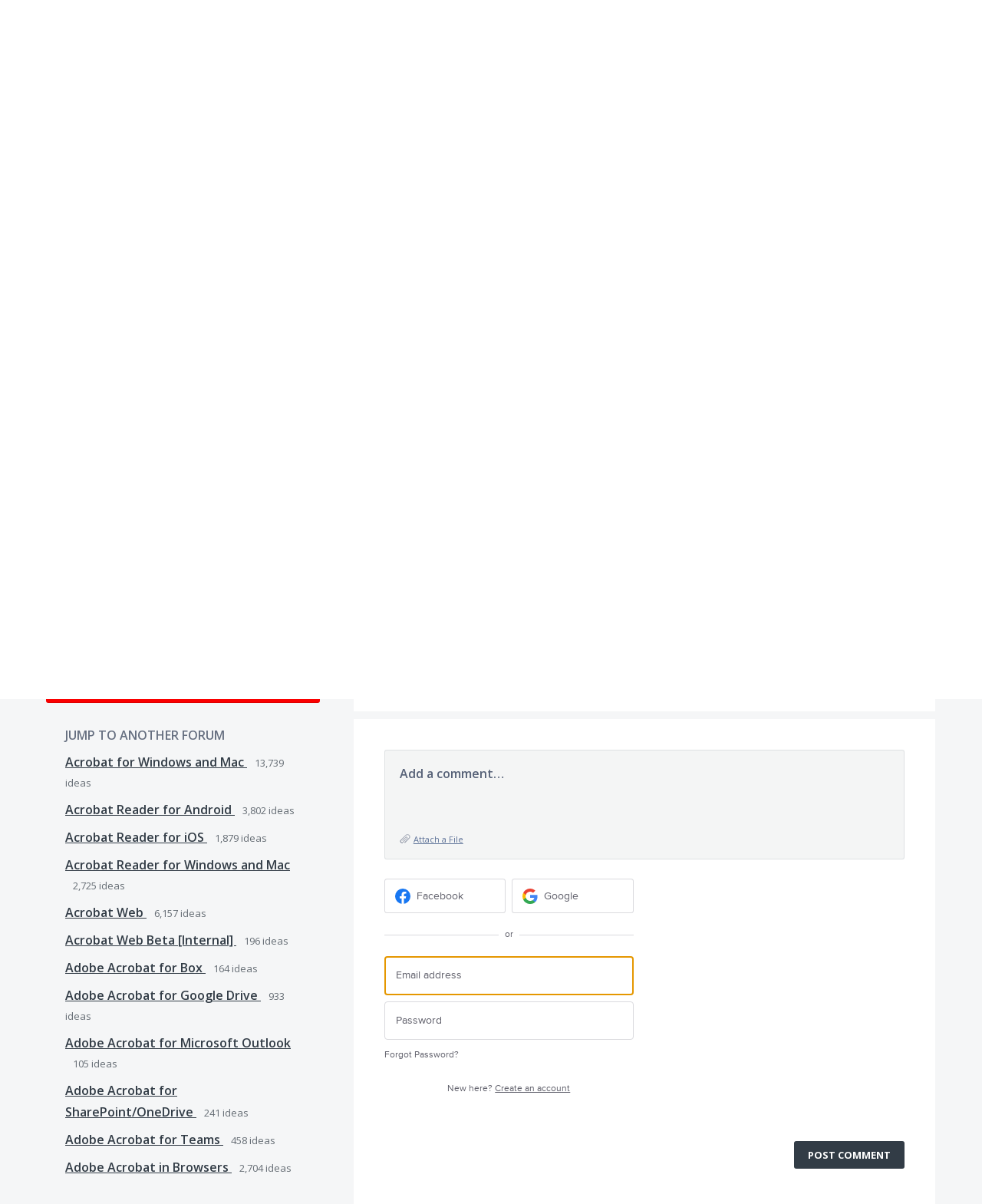

--- FILE ---
content_type: application/javascript; charset=utf-8
request_url: https://by2.uservoice.com/t2/496015/portal/track.js?_=1769011690184&s=0&c=__uvSessionData0
body_size: 13
content:
__uvSessionData0({"uvts":"aa99f93e-df3e-4ebe-62e4-a545d82b6591"});